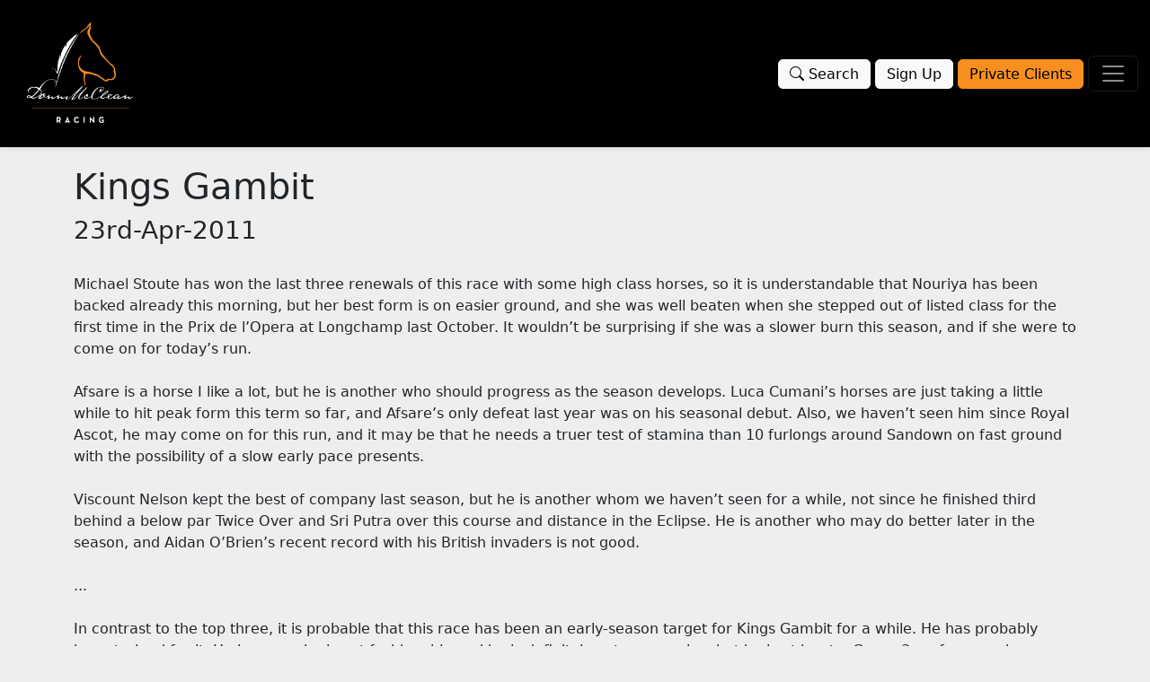

--- FILE ---
content_type: text/html; charset=utf-8
request_url: https://donnmcclean.com/past-winners/2011/04/23/kings-gambit/
body_size: 3479
content:
<!doctype html><html lang=en><head><meta charset=utf-8><meta name=viewport content="width=device-width,initial-scale=1"><meta name=description content><meta name=author content><meta property="og:title" content="Kings Gambit"><meta property="og:url" content="/past-winners/2011/04/23/kings-gambit/"><meta property="og:description" content><meta property="og:image" itemprop=image content="/images/dmc_logo.png"><meta property="og:locale" content="en_IE"><meta property="og:type" content="website"><meta property="og:image:type" content="image/png"><meta property="og:image:width" content="300"><meta property="og:image:height" content="142"><meta property="og:updated_time" content="1652302084"><link href=https://cdn.jsdelivr.net/npm/bootstrap@5.3.0/dist/css/bootstrap.min.css rel=stylesheet integrity=sha384-9ndCyUaIbzAi2FUVXJi0CjmCapSmO7SnpJef0486qhLnuZ2cdeRhO02iuK6FUUVM crossorigin=anonymous><link href=//cdn.jsdelivr.net/npm/bootstrap-icons@1.9.1/font/bootstrap-icons.css rel=stylesheet><link href=//cdn.datatables.net/1.12.1/css/jquery.dataTables.min.css rel=stylesheet><link href=/css/main.css rel=stylesheet><script src=//cdnjs.cloudflare.com/ajax/libs/jquery/3.6.0/jquery.min.js integrity="sha512-894YE6QWD5I59HgZOGReFYm4dnWc1Qt5NtvYSaNcOP+u1T9qYdvdihz0PPSiiqn/+/3e7Jo4EaG7TubfWGUrMQ==" crossorigin=anonymous referrerpolicy=no-referrer></script><script src=//cdn.datatables.net/1.10.24/js/jquery.dataTables.min.js type=text/javascript language=javascript></script><script src=//cdn.datatables.net/1.10.24/js/dataTables.bootstrap.min.js type=text/javascript language=javascript></script><script src=//cdnjs.cloudflare.com/ajax/libs/datatables-fixedheader/3.2.3/dataTables.fixedHeader.min.js integrity="sha512-QbtSg8fpnIN9oT2majd0wDsY3wRijRZ96EHDnRop7+jU2P+rN+Yu573aYGTqjPGz+A6zm7HbVcaMW0Q6ZnSlqg==" crossorigin=anonymous referrerpolicy=no-referrer></script><script src=//cdnjs.cloudflare.com/ajax/libs/datatables-responsive/2.3.0/dataTables.responsive.min.js integrity="sha512-jHZCTFSeSUkjMMzALVJ5aztNk1+qw1EOhBu6AZIIJo0j4YsCyG4S/feS27WkEAV7C6htBoE4GCqPOjAOodu2Jw==" crossorigin=anonymous referrerpolicy=no-referrer></script><script src=//cdnjs.cloudflare.com/ajax/libs/datatables.net-responsive-bs/2.3.0/responsive.bootstrap.min.js integrity="sha512-W15uERaLyc2gUS+PmenvhASrB/0zTYkKPrl/FFueF2TGCHbgI1HTU0LC7D0ozJmvDNt7gJHyamyfTwA+XSxc8A==" crossorigin=anonymous referrerpolicy=no-referrer></script><script defer data-domain=donnmcclean.com src=https://plausible.io/js/script.outbound-links.tagged-events.js></script><script>window.plausible=window.plausible||function(){(window.plausible.q=window.plausible.q||[]).push(arguments)}</script><title>Donn Mc Clean Racing | Kings Gambit</title></head><body><header data-bs-theme=dark><div class="navbar navbar-dark bg-dark shadow-sm d-flex fixed-top"><div class=container-fluid><a href=/ class=navbar-brand><img class=m-3 src=/images/logo_dark.jpg alt width=120 height=120 id=logo></a><div class=float-end role=search><a href=/search class="btn btn-light d-none d-lg-inline"><i class="bi bi-search"></i> Search</a>
<a href=/sign-up class="btn btn-light d-none d-lg-inline">Sign Up</a>
<a href=/private-clients class="btn btn-warning d-none d-lg-inline">Private Clients</a>
<button class=navbar-toggler type=button data-bs-toggle=offcanvas data-bs-target=#offcanvasNavbarDark aria-controls=offcanvasNavbarDark aria-label="Toggle navigation">
<span class=navbar-toggler-icon></span></button></div><div class="offcanvas offcanvas-end text-bg-dark" tabindex=-1 id=offcanvasNavbarDark aria-labelledby=offcanvasNavbarDarkLabel><div class=offcanvas-header><h5 class=offcanvas-title id=offcanvasNavbarDarkLabel>Menu</h5><button type=button class="btn-close btn-close-white" data-bs-dismiss=offcanvas aria-label=Close></button></div><div class=offcanvas-body><ul class="navbar-nav justify-content-end flex-grow-1 pe-3"><li class=nav-item><a class=nav-link href=/about>About</a></li><li class=nav-item><a class=nav-link href=/donns-bets>Donn's Bets</a></li><li class=nav-item><a class=nav-link href=/past-winners>Past Winners</a></li><li class=nav-item><a class=nav-link href=/broadcasting>Broadcasting</a></li><li class=nav-item><a class=nav-link href=/horses-to-follow>Horses To Follow</a></li><li class=nav-item><a class=nav-link href=/past-horses-to-follow>Past Horses To Follow</a></li><li class=nav-item><a class=nav-link href=/latest-articles>Writing</a></li><li class=nav-item><a class=nav-link href=/past-articles>Past Writing</a></li><li class=nav-item><a class=nav-link href=/donns-books>Donn's Books</a></li><li><a href=https://buy.stripe.com/14k6oL7fo2cC0vKaFb target=_blank class=nav-link><i class="bi bi-cup-hot"></i> Buy Donn a coffee</a></li></ul><p><a href=/search class="btn btn-sm btn-light"><i class="bi bi-search"></i> Search</a></p><p><a href=/sign-up class="btn btn-sm btn-light">Sign Up</a></p><p><a href=/private-clients class="btn btn-sm btn-warning">Private Clients</a></p></div></div></div></div></header><main class="page landing-page"><div class="container pt-4 pb-4"><h1>Kings Gambit</h1><h3>23rd-Apr-2011</h3><br>Michael Stoute has won the last three renewals of this race with some high class horses, so it is understandable that Nouriya has been backed already this morning, but her best form is on easier ground, and she was well beaten when she stepped out of listed class for the first time in the Prix de l’Opera at Longchamp last October. It wouldn’t be surprising if she was a slower burn this season, and if she were to come on for today’s run.<br><br>Afsare is a horse I like a lot, but he is another who should progress as the season develops. Luca Cumani’s horses are just taking a little while to hit peak form this term so far, and Afsare’s only defeat last year was on his seasonal debut. Also, we haven’t seen him since Royal Ascot, he may come on for this run, and it may be that he needs a truer test of stamina than 10 furlongs around Sandown on fast ground with the possibility of a slow early pace presents.<br><br>Viscount Nelson kept the best of company last season, but he is another whom we haven’t seen for a while, not since he finished third behind a below par Twice Over and Sri Putra over this course and distance in the Eclipse. He is another who may do better later in the season, and Aidan O’Brien’s recent record with his British invaders is not good.<br><br>...<br><br>In contrast to the top three, it is probable that this race has been an early-season target for Kings Gambit for a while. He has probably been trained for it. He is seven, he is not fashionable and he is definitely not progressive, but he is at least a Group 3 performer – he finished second behind some high class horses last term, including Wigmore Hall and Rainbow Peak, and he was only a length behind Rio De La Plata in a Group 3 contest at York – and he proved that he was as good as ever when just getting beaten by the useful St Moritz (a winner subsequently as well) on his seasonal debut at Ripon two weeks ago, the pair of them coming clear of Monitor Closely.<br><br>It is not ideal that he has finished second in five of his last six races and third in the other, but he is not ungenuine, he does battle. He goes well on fast ground, and Tom Tate’s horses are in good form. It is likely that he will get his own way up front today (Black Spirit is probably his only possible challenger for the early lead), and that would be ideal. If Jamie Spencer is left on his own, it is easy to see him dictating a pace to suit himself and kicking from the front at the two-furlong pole. If that is the scenario that develops, he might take some catching.<br><br>KINGS GAMBIT WON (ADV 6/1, SP 5/1)<br><p><a href=/past-winners/2011/04/23/kings-gambit>Link to article</a> | <a href=# onclick='event.preventDefault(),navigator.clipboard.writeText("https://donnmcclean.com/past-winners/2011/04/23/kings-gambit").then(function(){alert("Link copied!")})'>Copy Link</a></p><br><br><a href=javascript:history.back()>Back</a></div></main><div class="container-fluid bg-white text-center mt-3"><footer class="pt-2 border-top"><div class=row><div class=col-12><a href=/links class="link-secondary text-decoration-none me-3">Links</a>
<a href=/past-winners class="link-secondary text-decoration-none me-3">Past Winners</a>
<a href=/donns-lists class="link-secondary text-decoration-none me-3">Big Race Winners</a>
<a href=/horses-to-follow#htf-list class="link-secondary text-decoration-none me-3">HTF Winners</a>
<a href=https://www.gamblersanonymous.ie// class="link-secondary text-decoration-none me-3" target=_blank>Gamblers Anonymous</a>
<a href=https://www.gamcare.org.uk/ class="link-secondary text-decoration-none me-3" target=_blank>GamCare</a>
<a href=https://instagram.com/donnmccleanracing class="link-secondary text-decoration-none me-3" target=_blank>Instagram</a><br><small class="me-2 text-muted">© 2026</small>
<i class="bi bi-envelope-heart"></i> <a class="link-secondary text-decoration-none me-2" href="mailto:info@donnmcclean.com?subject=Query">info@donnmcclean.com</a>
<i class="bi bi-cup-hot"></i> <a href=https://buy.stripe.com/14k6oL7fo2cC0vKaFb target=_blank class="link-secondary text-decoration-none me-3">Buy Donn a coffee</a></div></div></footer></div><script src=https://cdn.jsdelivr.net/npm/bootstrap@5.3.0/dist/js/bootstrap.bundle.min.js integrity=sha384-geWF76RCwLtnZ8qwWowPQNguL3RmwHVBC9FhGdlKrxdiJJigb/j/68SIy3Te4Bkz crossorigin=anonymous></script><script src=/js/theme.js></script></body></html>

--- FILE ---
content_type: text/css; charset=utf-8
request_url: https://donnmcclean.com/css/main.css
body_size: 457
content:
a {
  color: #f68f1e;
}
body {
  padding-top: 10rem;
  background: #eee;
}

.news {
  background-color: #f68f1e;
  color: #fff;
}
.navbar {
  background-color: #000000 !important;
  color: #fff;
  padding: 1px !important;
}
/* The flip card container - set the width and height to whatever you want. We have added the border property to demonstrate that the flip itself goes out of the box on hover (remove perspective if you don't want the 3D effect */
.flip-card {
  background-color: transparent;
  width: 100%;
  height: 255px;
  border: 1px solid #f1f1f1;
  perspective: 1000px; /* Remove this if you don't want the 3D effect */
}

/* This container is needed to position the front and back side */
.flip-card-inner {
  position: relative;
  width: 100%;
  height: 100%;
  text-align: center;
  transition: transform 0.8s;
  transform-style: preserve-3d;
}

/* Do an horizontal flip when you move the mouse over the flip box container */
.flip-card:hover .flip-card-inner {
  transform: rotateY(180deg);
}

/* Position the front and back side */
.flip-card-front, .flip-card-back {
  position: absolute;
  width: 100%;
  height: 100%;
  -webkit-backface-visibility: hidden; /* Safari */
  backface-visibility: hidden;
}

/* Style the front side (fallback if image is missing) */
.flip-card-front {
  background-color: transparent !important;
  color: black;
}

/* Style the back side */
.flip-card-back {
  background-color: #f68f1e;
  color: white;
  transform: rotateY(180deg);
  padding: 20px;
}
/* Custom CSS for the fixed header and shrinking effect */
.navbar {
  transition: padding 0.3s ease; /* Smooth transition for the shrinking effect */
}

.navbar.shrink {
  height: 50px !important;
}

.display-3 {
  margin-top: 15px !important;
  font-size: 3.5rem !important;
}
.btn-warning {
  background-color: #f68f1e !important;
  border-color: #f68f1e !important;
}
.news{width: 160px}
.news-scroll a{text-decoration: none}
.dot{height: 6px;width: 6px;margin-left: 3px;margin-right: 3px;margin-top: 2px !important;background-color: #f68f1e;border-radius: 50%;display: inline-block}

--- FILE ---
content_type: application/javascript
request_url: https://donnmcclean.com/js/theme.js
body_size: 23
content:
$(document).ready(function() {
  const urlParams = new URLSearchParams(window.location.search);

  // Get a specific parameter value by its name
  const listId = urlParams.get('lid');

  console.log(listId); // Output: "value1"

  if (listId) {
    //$(".accordion-collapse").hide();
    $("#button-" + listId).click();
  }
  // Add an event listener to the window's scroll event
  $(window).scroll(function() {
    // Get the current scroll position
    var scroll = $(window).scrollTop();
    // Set the scrolling threshold (adjust the value as needed)
    var scrollThreshold = 50;
    // Check if the scroll position has surpassed the threshold
    if (scroll >= scrollThreshold) {
      $("#logo").height(40);
      $("#logo").width(40);
    } else {
      $("#logo").height(120);
      $("#logo").width(120);
    }
  });
});